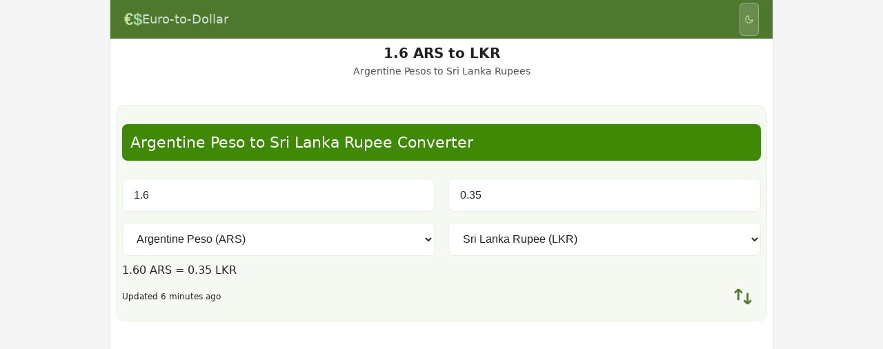

--- FILE ---
content_type: text/html; charset=UTF-8
request_url: https://euro-to-dollar.net/1.6-ARS-to-LKR
body_size: 8224
content:
<!doctype html>
<html lang="en" data-theme="light">
<head>
  <meta charset="utf-8">
  <meta name="viewport" content="width=device-width, initial-scale=1">
  <meta name="color-scheme" content="light dark">

  <!-- Favicons -->
  <link rel="icon" href="https://euro-to-dollar.net/images/app-icons/32.png?v=2.12" sizes="32x32" type="image/png">
  <link rel="icon" href="https://euro-to-dollar.net/images/app-icons/16.png?v=2.12" sizes="16x16" type="image/png">
  <link rel="apple-touch-icon" href="https://euro-to-dollar.net/images/app-icons/180.png?v=2.12" sizes="180x180">

  <!-- PWA / App Capabilities -->
  <link rel="manifest" href="https://euro-to-dollar.net/manifest.json">
  <meta name="mobile-web-app-capable" content="yes">
  <meta name="apple-mobile-web-app-title" content="coolconversion.com">
  <meta name="apple-mobile-web-app-status-bar-style" content="black">

  <!-- Windows Tiles -->
  <meta name="msapplication-TileColor" content="#91b373">
  <meta name="msapplication-TileImage" content="https://euro-to-dollar.net/images/app-icons/144.png?v=2.12">

  <!-- Theme colors -->
  <meta name="theme-color" content="#91b373" media="(prefers-color-scheme: light)">
  <meta name="theme-color" content="#1f2a1f" media="(prefers-color-scheme: dark)">

  <!-- Site verification -->
  <meta name="google-site-verification" content="7qS2XYI_E7_860WsyeiJsGWFNDRVQWI1uRJQ4AF_1cg">
  <meta name="alexaVerifyID" content="AunpOgshwuoprCyKd8OWICRcZCM">
  <meta name="msvalidate.01" content="01051258CA24DCC33D70351ADC6D66AA">

<link rel="stylesheet" href="https://euro-to-dollar.net/css/styles.css?v=2.12">
<link rel="stylesheet" href="https://euro-to-dollar.net/css/flags.css?v=2.12">
<style>

</style>

<script type="application/ld+json">
{"@context":"https://schema.org","@type":"WebSite","@id":"https://euro-to-dollar.net/#website","url":"https://euro-to-dollar.net/","name":"CoolConversion"}</script>

<script src="https://euro-to-dollar.net/js/main.js?v=2.12" defer type="e2de5ee919d8ce7457a9e15c-text/javascript"></script>

<meta name="description" content="(one) 1.6 Argentine Peso (ARS) to Sri Lanka Rupee (LKR). ARS to LKR exchange converter calculator. Official currency exchange rate. Currency of Argentina.">

<meta property="og:title" content="1.6 ARS to LKR">
<meta property="og:description" content="Convert Argentine Peso to Sri Lanka Rupee with our free currency converter.">
<meta property="og:url" content="https://euro-to-dollar.net/1.6-ARS-to-LKR">
<meta property="og:type" content="website">

<title>1.6 ARS to LKR</title>

</head>

<body>

<div id="wrapper">

    
<div id="header">
    <div class="header-left">
        <a href="https://euro-to-dollar.net/" class="header-logo" title="Euro to Dollar - Home">
            <span class="logo-symbol logo-euro">&euro;</span><span class="logo-symbol logo-dollar">$</span>
        </a>
        <div>
            <a href="https://euro-to-dollar.net/"><span class="logo"><span>Euro</span><span>-to-</span><span>Dollar</span></span></a>
        </div>
    </div>

    <button id="theme-toggle" class="theme-toggle" aria-label="Toggle theme" title="Toggle between light and dark theme">
        <svg class="theme-icon theme-icon-light" width="18" height="18" viewBox="0 0 24 24" fill="none" stroke="currentColor" stroke-width="2" stroke-linecap="round" stroke-linejoin="round">
            <circle cx="12" cy="12" r="5"></circle>
            <line x1="12" y1="1" x2="12" y2="3"></line>
            <line x1="12" y1="21" x2="12" y2="23"></line>
            <line x1="4.22" y1="4.22" x2="5.64" y2="5.64"></line>
            <line x1="18.36" y1="18.36" x2="19.78" y2="19.78"></line>
            <line x1="1" y1="12" x2="3" y2="12"></line>
            <line x1="21" y1="12" x2="23" y2="12"></line>
            <line x1="4.22" y1="19.78" x2="5.64" y2="18.36"></line>
            <line x1="18.36" y1="5.64" x2="19.78" y2="4.22"></line>
        </svg>
        <svg class="theme-icon theme-icon-dark" width="18" height="18" viewBox="0 0 24 24" fill="none" stroke="currentColor" stroke-width="2" stroke-linecap="round" stroke-linejoin="round">
            <path d="M21 12.79A9 9 0 1 1 11.21 3 7 7 0 0 0 21 12.79z"></path>
        </svg>
    </button>
</div>

<div id="connection" class="connection-alert"></div>

<script type="e2de5ee919d8ce7457a9e15c-text/javascript">
(function() {
    var toggle = document.getElementById('theme-toggle');
    var root = document.documentElement;

    function getPreferredTheme() {
        var saved = localStorage.getItem('theme');
        if (saved) return saved;
        return window.matchMedia('(prefers-color-scheme: dark)').matches ? 'dark' : 'light';
    }

    function setTheme(theme) {
        root.setAttribute('data-theme', theme);
        localStorage.setItem('theme', theme);
    }

    setTheme(getPreferredTheme());

    toggle.addEventListener('click', function() {
        var current = root.getAttribute('data-theme');
        setTheme(current === 'dark' ? 'light' : 'dark');
    });

    window.matchMedia('(prefers-color-scheme: dark)').addEventListener('change', function(e) {
        if (!localStorage.getItem('theme')) {
            setTheme(e.matches ? 'dark' : 'light');
        }
    });
})();
</script>

    <div id="content">

        <h1 class="page-title">
            1.6 ARS to LKR            <span class="page-subtitle">Argentine Pesos to Sri Lanka Rupees</span>
        </h1>

        <div class="blockcontainer">
            
<script type="e2de5ee919d8ce7457a9e15c-text/javascript">
function updateCurrency() {
    var from = document.getElementById('currencyFrom').value;
    var to = document.getElementById('currencyTo').value;
    var amount = document.getElementById('fromValue').value || 1;
    var url = "https://euro-to-dollar.net/" + amount + "-" + from + "-to-" + to;
    window.location.assign(url);
}

function swapCurrencies() {
    var from = document.getElementById('currencyFrom').value;
    var to = document.getElementById('currencyTo').value;
    var amount = document.getElementById('fromValue').value || 1;
    var url = "https://euro-to-dollar.net/" + amount + "-" + to + "-to-" + from;
    window.location.assign(url);
}

function formatNumber(num) {
    return num.toLocaleString('en-US', { minimumFractionDigits: 2, maximumFractionDigits: 2 });
}

function updateResultDisplay() {
    var fromVal = parseFloat(document.getElementById('fromValue').value) || 0;
    var toVal = parseFloat(document.getElementById('toValue').value) || 0;
    var fromCurrency = document.getElementById('currencyFrom').value;
    var toCurrency = document.getElementById('currencyTo').value;
    var resultDiv = document.getElementById('conversionResult');

    if (fromVal > 0 && toVal > 0) {
        resultDiv.textContent = formatNumber(fromVal) + ' ' + fromCurrency + ' = ' + formatNumber(toVal) + ' ' + toCurrency;
        resultDiv.style.display = 'block';
    } else {
        resultDiv.style.display = 'none';
    }
}

function calculateFromTo() {
    var fromVal = parseFloat(document.getElementById('fromValue').value) || 0;
    var rate = 0.21697266308692;
    var result = (fromVal * rate).toFixed(2);
    document.getElementById('toValue').value = result;
    updateResultDisplay();
}

function calculateToFrom() {
    var toVal = parseFloat(document.getElementById('toValue').value) || 0;
    var rate = 4.6088755411525;
    var result = (toVal * rate).toFixed(2);
    document.getElementById('fromValue').value = result;
    updateResultDisplay();
}

// Update result on page load
document.addEventListener('DOMContentLoaded', function() {
    updateResultDisplay();
});
</script>

<div id="calculator" class="calculator">

    <h2 class="calcHeader">
        Argentine Peso to Sri Lanka Rupee Converter
    </h2>

    
    <div class="converter-grid">

        <!-- Converter units grid -->
        <div class="converter-units">

            <!-- FROM currency -->
            <div class="converter-unit-group">
                <form name="formFrom" id="formFrom" onsubmit="if (!window.__cfRLUnblockHandlers) return false; return false" data-cf-modified-e2de5ee919d8ce7457a9e15c-="">
                    <div class="converter-input-row">
                        <div class="converter-input-col">
                            <label for="fromValue" class="sr-only">Amount in ARS</label>
                            <input type="number" step="any" placeholder="Enter amount" name="fromValue" id="fromValue" value="1.6" oninput="if (!window.__cfRLUnblockHandlers) return false; calculateFromTo()" inputmode="decimal" data-cf-modified-e2de5ee919d8ce7457a9e15c-="">
                        </div>
                        <div class="converter-select-col">
                            <label for="currencyFrom" class="sr-only">From currency</label>
                            <select size="1" id="currencyFrom" name="currencyFrom" class="unitMenu" onchange="if (!window.__cfRLUnblockHandlers) return false; updateCurrency()" data-cf-modified-e2de5ee919d8ce7457a9e15c-="">
                                <option  value='USD'>US Dollar (USD)</option><option  value='BRL'>Brazilian Real (BRL)</option><option selected value='ARS'>Argentine Peso (ARS)</option><option  value='EUR'>Euro (EUR)</option><option  value='GBP'>Pound (GBP)</option><option  value='HKD'>Hong Kong Dollar (HKD)</option><option  value='CAD'>Canadian Dollar (CAD)</option><option  value='JPY'>Yen (JPY)</option><option  value='AUD'>Australian Dollar (AUD)</option><option  value='CHF'>Swiss Franc (CHF)</option><option  value='BSD'>Bahamian Dollar (BSD)</option><option  value='HKD'>Hong Kong Dollar (HKD)</option><option  value='MMK'>Kyat (MMK)</option><option  value='XAF'>CFA Franc (XAF)</option><option  value='CLP'>Chilean Peso (CLP)</option><option  value='CNY'>Yuan (CNY)</option><option  value='COP'>Colombian Peso (COP)</option><option  value='HRK'>Croatian Kuna (HRK)</option><option  value='CZK'>Czech Koruna (CZK)</option><option  value='DKK'>Danish Krone (DKK)</option><option  value='XCD'>East Caribbean Dollar (XCD)</option><option  value='FJD'>Fiji Dollar (FJD)</option><option  value='XPF'>CFP Franc (XPF)</option><option  value='GHS'>Cedi (GHS)</option><option  value='GTQ'>Quetzal (GTQ)</option><option  value='HNL'>Lempira (HNL)</option><option  value='HUF'>Forint (HUF)</option><option  value='ISK'>Iceland Krona (ISK)</option><option  value='INR'>Indian Rupee (INR)</option><option  value='IDR'>Rupiah (IDR)</option><option  value='ILS'>New Israeli Shekel (ILS)</option><option  value='JMD'>Jamaican Dollar (JMD)</option><option  value='KRW'>South Korean Won (KRW)</option><option  value='MYR'>Malaysian Ringgit (MYR)</option><option  value='MXN'>Mexican Peso (MXN)</option><option  value='MAD'>Moroccan Dirham (MAD)</option><option  value='ANG'>Dutch Guilder (ANG)</option><option  value='TWD'>Taiwan Dollar (TWD)</option><option  value='NZD'>New Zealand Dollar (NZD)</option><option  value='NOK'>Norwegian Krone (NOK)</option><option  value='PKR'>Pakistan Rupee (PKR)</option><option  value='PAB'>Balboa (PAB)</option><option  value='PEN'>Nuevo Sol (PEN)</option><option  value='PHP'>Philippine Peso (PHP)</option><option  value='PLN'>Zloty (PLN)</option><option  value='RON'>Leu (RON)</option><option  value='RUB'>Russian Ruble (RUB)</option><option  value='RSD'>Serbian Dinar (RSD)</option><option  value='SGD'>Singapore Dollar (SGD)</option><option  value='ZAR'>Rand (ZAR)</option><option  value='LKR'>Sri Lanka Rupee (LKR)</option><option  value='SEK'>Swedish Krona (SEK)</option><option  value='THB'>Baht (THB)</option><option  value='TTD'>Trinidad and Tobago Dollar (TTD)</option><option  value='TND'>Tunisian Dinar (TND)</option><option  value='TRY'>Turkish Lira (TRY)</option><option  value='AED'>UAE Dirham (AED)</option><option  value='VEF'>Bolivar Fuerte (VEF)</option><option  value='VND'>Dong (VND)</option>                            </select>
                        </div>
                    </div>
                </form>
            </div>

            <!-- TO currency -->
            <div class="converter-unit-group">
                <form name="formTo" id="formTo" onsubmit="if (!window.__cfRLUnblockHandlers) return false; return false" data-cf-modified-e2de5ee919d8ce7457a9e15c-="">
                    <div class="converter-input-row">
                        <div class="converter-input-col">
                            <label for="toValue" class="sr-only">Amount in LKR</label>
                            <input type="number" step="any" placeholder="Result" name="toValue" id="toValue" value="0.35" oninput="if (!window.__cfRLUnblockHandlers) return false; calculateToFrom()" inputmode="decimal" data-cf-modified-e2de5ee919d8ce7457a9e15c-="">
                        </div>
                        <div class="converter-select-col">
                            <label for="currencyTo" class="sr-only">To currency</label>
                            <select size="1" id="currencyTo" name="currencyTo" class="unitMenu" onchange="if (!window.__cfRLUnblockHandlers) return false; updateCurrency()" data-cf-modified-e2de5ee919d8ce7457a9e15c-="">
                                <option  value='USD'>US Dollar (USD)</option><option  value='BRL'>Brazilian Real (BRL)</option><option  value='ARS'>Argentine Peso (ARS)</option><option  value='EUR'>Euro (EUR)</option><option  value='GBP'>Pound (GBP)</option><option  value='HKD'>Hong Kong Dollar (HKD)</option><option  value='CAD'>Canadian Dollar (CAD)</option><option  value='JPY'>Yen (JPY)</option><option  value='AUD'>Australian Dollar (AUD)</option><option  value='CHF'>Swiss Franc (CHF)</option><option  value='BSD'>Bahamian Dollar (BSD)</option><option  value='HKD'>Hong Kong Dollar (HKD)</option><option  value='MMK'>Kyat (MMK)</option><option  value='XAF'>CFA Franc (XAF)</option><option  value='CLP'>Chilean Peso (CLP)</option><option  value='CNY'>Yuan (CNY)</option><option  value='COP'>Colombian Peso (COP)</option><option  value='HRK'>Croatian Kuna (HRK)</option><option  value='CZK'>Czech Koruna (CZK)</option><option  value='DKK'>Danish Krone (DKK)</option><option  value='XCD'>East Caribbean Dollar (XCD)</option><option  value='FJD'>Fiji Dollar (FJD)</option><option  value='XPF'>CFP Franc (XPF)</option><option  value='GHS'>Cedi (GHS)</option><option  value='GTQ'>Quetzal (GTQ)</option><option  value='HNL'>Lempira (HNL)</option><option  value='HUF'>Forint (HUF)</option><option  value='ISK'>Iceland Krona (ISK)</option><option  value='INR'>Indian Rupee (INR)</option><option  value='IDR'>Rupiah (IDR)</option><option  value='ILS'>New Israeli Shekel (ILS)</option><option  value='JMD'>Jamaican Dollar (JMD)</option><option  value='KRW'>South Korean Won (KRW)</option><option  value='MYR'>Malaysian Ringgit (MYR)</option><option  value='MXN'>Mexican Peso (MXN)</option><option  value='MAD'>Moroccan Dirham (MAD)</option><option  value='ANG'>Dutch Guilder (ANG)</option><option  value='TWD'>Taiwan Dollar (TWD)</option><option  value='NZD'>New Zealand Dollar (NZD)</option><option  value='NOK'>Norwegian Krone (NOK)</option><option  value='PKR'>Pakistan Rupee (PKR)</option><option  value='PAB'>Balboa (PAB)</option><option  value='PEN'>Nuevo Sol (PEN)</option><option  value='PHP'>Philippine Peso (PHP)</option><option  value='PLN'>Zloty (PLN)</option><option  value='RON'>Leu (RON)</option><option  value='RUB'>Russian Ruble (RUB)</option><option  value='RSD'>Serbian Dinar (RSD)</option><option  value='SGD'>Singapore Dollar (SGD)</option><option  value='ZAR'>Rand (ZAR)</option><option selected value='LKR'>Sri Lanka Rupee (LKR)</option><option  value='SEK'>Swedish Krona (SEK)</option><option  value='THB'>Baht (THB)</option><option  value='TTD'>Trinidad and Tobago Dollar (TTD)</option><option  value='TND'>Tunisian Dinar (TND)</option><option  value='TRY'>Turkish Lira (TRY)</option><option  value='AED'>UAE Dirham (AED)</option><option  value='VEF'>Bolivar Fuerte (VEF)</option><option  value='VND'>Dong (VND)</option>                            </select>
                        </div>
                    </div>
                </form>
            </div>
        </div>

        <!-- Conversion result display -->
        <div id="conversionResult" class="conversion-result"></div>

        <!-- Swap button and rate info -->
        <div class="converter-property">
            <div class="converter-info">
                <small class="x-small">
                    Updated 6 minutes ago
                </small>
            </div>
            <div class="converter-swap">
                <button type="button" class="swap-btn" onclick="if (!window.__cfRLUnblockHandlers) return false; swapCurrencies()" title="Swap currencies" data-cf-modified-e2de5ee919d8ce7457a9e15c-="">
                    <svg width="32" height="32" viewBox="0 0 24 24" fill="none" stroke="currentColor" stroke-width="2">
                        <path d="M7 16V4M7 4L3 8M7 4L11 8M17 8V20M17 20L21 16M17 20L13 16"/>
                    </svg>
                </button>
            </div>
        </div>

    </div>
</div>
        </div>
        
		<div class="blockcontainer">
            <div id="responsivo-ad">
<script async src="//pagead2.googlesyndication.com/pagead/js/adsbygoogle.js" type="e2de5ee919d8ce7457a9e15c-text/javascript"></script>
<!-- _euro_1 -->
<ins class="adsbygoogle"
	 style="display:block"
	 data-ad-client="ca-pub-8171212971623862"
	 data-ad-slot="9095065839"
	 data-ad-format="auto"></ins>
<script type="e2de5ee919d8ce7457a9e15c-text/javascript">
(adsbygoogle = window.adsbygoogle || []).push({});
</script>
</div>
        </div>

        <div class="blockcontainer">
                        <div class="hero-result">
                <div class="result-main">
                    <div class="result-flag from">
                        <img src="https://euro-to-dollar.net/images/blank.gif" class="flag flag-ar" alt="Argentine Peso">
                    </div>
                    <div class="result-content">
                        <div class="result-amount from">
                            <span class="result-symbol">$</span>
                            <span class="result-value">1.60</span>
                            <span class="result-currency">ARS</span>
                        </div>
                        <div class="result-equals">=</div>
                        <div class="result-amount to">
                            <span class="result-symbol">₨</span>
                            <span class="result-value">0.35</span>
                            <span class="result-currency">LKR</span>
                        </div>
                    </div>
                    <div class="result-flag to">
                        <img src="https://euro-to-dollar.net/images/blank.gif" class="flag flag-lk" alt="Sri Lanka Rupee">
                    </div>
                </div>
                <div class="result-details">
                    <span class="result-text">1.60 Argentine Peso = 0.35 Sri Lanka Rupee</span>
                    <span class="result-rate">1 ARS = 0.2170 LKR</span>
                </div>
            </div>
        </div>

        <div class="blockcontainer">
            
<!-- Schema.org FAQPage markup for SEO -->
<script type="application/ld+json">
{
    "@context": "https://schema.org",
    "@type": "FAQPage",
    "mainEntity": [
                {
            "@type": "Question",
            "name": "What is the current ARS to LKR exchange rate?",
            "acceptedAnswer": {
                "@type": "Answer",
                "text": "As of January 17, 2026, 1 Argentine Peso (ARS) equals 0.2170 Sri Lanka Rupee (LKR). Exchange rates fluctuate daily based on market conditions."            }
        },                {
            "@type": "Question",
            "name": "How do I convert ARS to LKR?",
            "acceptedAnswer": {
                "@type": "Answer",
                "text": "To convert ARS to LKR, multiply your ARS amount by the current exchange rate of 0.2170. For example, 100 ARS = 21.70 LKR."            }
        },                {
            "@type": "Question",
            "name": "Where can I exchange Argentine Peso to Sri Lanka Rupee?",
            "acceptedAnswer": {
                "@type": "Answer",
                "text": "You can exchange Argentine Peso to Sri Lanka Rupee at banks, currency exchange offices, airports, or through online forex services. Compare rates to get the best deal, as fees and margins vary significantly."            }
        },                {
            "@type": "Question",
            "name": "What is the reverse rate from LKR to ARS?",
            "acceptedAnswer": {
                "@type": "Answer",
                "text": "The reverse exchange rate is 1 LKR = 4.6089 ARS. This means if you have Sri Lanka Rupee and want to convert to Argentine Peso, multiply by 4.6089."            }
        }            ]
}
</script>

<article id="verbose" class="verbose-section" itemscope itemtype="https://schema.org/Article">
    <meta itemprop="dateModified" content="2026-01-17">

    <h2 class="verbose-title" itemprop="headline">ARS to LKR Exchange Rate Guide</h2>

    <div class="verbose-content" itemprop="articleBody">

        <!-- Current Rate Summary -->
        <div class="rate-summary">
            <div class="rate-summary-main">
                <span class="rate-label">Current Rate:</span>
                <span class="rate-value">1 ARS = 0.2170 LKR</span>
            </div>
            <div class="rate-summary-reverse">
                <span class="rate-label">Inverse:</span>
                <span class="rate-value-small">1 LKR = 4.6089 ARS</span>
            </div>
            <div class="rate-updated">
                <small>Last updated: January 17, 2026</small>
            </div>
        </div>

        <!-- About this currency pair -->
        <section class="verbose-section-block">
            <h3>About ARS/LKR Currency Pair</h3>
            <p>The <strong>Argentine Peso</strong> ($) is the official currency of Argentina. The exchange rate <strong>ARS/LKR</strong> shows how many Sri Lanka Rupees you get for one Argentine Peso.</p>
        </section>

        <!-- Quick Conversion Examples -->
        <div class="example-box">
            <h3 class="example-title">Quick Conversion Examples</h3>
            <div class="quick-conversions">
                <div class="conversion-example">
                    <span class="from-amount">$100 ARS</span>
                    <span class="equals">=</span>
                    <span class="to-amount">₨21.70 LKR</span>
                </div>
                <div class="conversion-example">
                    <span class="from-amount">$500 ARS</span>
                    <span class="equals">=</span>
                    <span class="to-amount">₨108.49 LKR</span>
                </div>
                <div class="conversion-example">
                    <span class="from-amount">$1,000 ARS</span>
                    <span class="equals">=</span>
                    <span class="to-amount">₨216.97 LKR</span>
                </div>
            </div>
        </div>

        <!-- FAQ Section -->
        <section class="faq-section">
            <h3>Frequently Asked Questions</h3>
            <div class="faq-list">
                                <details class="faq-item">
                    <summary class="faq-question">What is the current ARS to LKR exchange rate?</summary>
                    <div class="faq-answer">
                        <p>As of January 17, 2026, 1 Argentine Peso (ARS) equals 0.2170 Sri Lanka Rupee (LKR). Exchange rates fluctuate daily based on market conditions.</p>
                    </div>
                </details>
                                <details class="faq-item">
                    <summary class="faq-question">How do I convert ARS to LKR?</summary>
                    <div class="faq-answer">
                        <p>To convert ARS to LKR, multiply your ARS amount by the current exchange rate of 0.2170. For example, 100 ARS = 21.70 LKR.</p>
                    </div>
                </details>
                                <details class="faq-item">
                    <summary class="faq-question">Where can I exchange Argentine Peso to Sri Lanka Rupee?</summary>
                    <div class="faq-answer">
                        <p>You can exchange Argentine Peso to Sri Lanka Rupee at banks, currency exchange offices, airports, or through online forex services. Compare rates to get the best deal, as fees and margins vary significantly.</p>
                    </div>
                </details>
                                <details class="faq-item">
                    <summary class="faq-question">What is the reverse rate from LKR to ARS?</summary>
                    <div class="faq-answer">
                        <p>The reverse exchange rate is 1 LKR = 4.6089 ARS. This means if you have Sri Lanka Rupee and want to convert to Argentine Peso, multiply by 4.6089.</p>
                    </div>
                </details>
                            </div>
        </section>

        <!-- Tips Section -->
        <div class="tip-box">
            <svg class="tip-icon" width="20" height="20" viewBox="0 0 24 24" fill="none" stroke="currentColor" stroke-width="2">
                <circle cx="12" cy="12" r="10"/>
                <line x1="12" y1="16" x2="12" y2="12"/>
                <line x1="12" y1="8" x2="12.01" y2="8"/>
            </svg>
            <div class="tip-content">
                <p><strong>Money Exchange Tip:</strong> Banks and exchange offices typically add a 2-5% margin to the mid-market rate. Compare rates before exchanging and avoid airport kiosks which often have the highest fees.</p>
            </div>
        </div>

        <!-- Currency Information -->
        <div class="currency-info">
            <h3 class="info-title">Currency Details</h3>
            <div class="currency-details-grid">
                <div class="currency-detail-card">
                    <img src="https://euro-to-dollar.net/images/blank.gif" class="flag flag-ar" alt="Argentina">
                    <div class="currency-detail-info">
                        <strong>Argentine Peso</strong>
                        <span>Code: ARS</span>
                        <span>Symbol: $</span>
                                                <span>Country: Argentina (AR)</span>
                                            </div>
                </div>
                <div class="currency-detail-card">
                    <img src="https://euro-to-dollar.net/images/blank.gif" class="flag flag-lk" alt="Sri Lanka">
                    <div class="currency-detail-info">
                        <strong>Sri Lanka Rupee</strong>
                        <span>Code: LKR</span>
                        <span>Symbol: ₨</span>
                                                <span>Country: Sri Lanka (LK)</span>
                                            </div>
                </div>
            </div>
        </div>

    </div>
</article>
        </div>

        <div class="blockcontainer">
            
<div class="cheatsheet-container">
    <h2 class="cheatsheet-title">ARS to LKR Cheat Sheet</h2>

    <div class="cheatsheet-grid">
        <!-- From -> To Table -->
        <div class="cheatsheet-card">
            <div class="cheatsheet-header">
                <span class="currency-label">ARS <span class="currency-symbol">($)</span></span>
                <svg class="arrow-icon" width="20" height="20" viewBox="0 0 24 24" fill="none" stroke="currentColor" stroke-width="2">
                    <path d="M5 12h14M12 5l7 7-7 7"/>
                </svg>
                <span class="currency-label">LKR <span class="currency-symbol">(₨)</span></span>
            </div>
            <div class="cheatsheet-body">
                                <div class="cheatsheet-row">
                    <span class="amount-from">1.00</span>
                    <span class="amount-to">0.22</span>
                </div>
                                <div class="cheatsheet-row">
                    <span class="amount-from">2.00</span>
                    <span class="amount-to">0.43</span>
                </div>
                                <div class="cheatsheet-row">
                    <span class="amount-from">5.00</span>
                    <span class="amount-to">1.08</span>
                </div>
                                <div class="cheatsheet-row">
                    <span class="amount-from">10.00</span>
                    <span class="amount-to">2.17</span>
                </div>
                                <div class="cheatsheet-row">
                    <span class="amount-from">20.00</span>
                    <span class="amount-to">4.34</span>
                </div>
                                <div class="cheatsheet-row">
                    <span class="amount-from">50.00</span>
                    <span class="amount-to">10.85</span>
                </div>
                                <div class="cheatsheet-row">
                    <span class="amount-from">100.00</span>
                    <span class="amount-to">21.70</span>
                </div>
                                <div class="cheatsheet-row">
                    <span class="amount-from">200.00</span>
                    <span class="amount-to">43.39</span>
                </div>
                                <div class="cheatsheet-row">
                    <span class="amount-from">500.00</span>
                    <span class="amount-to">108.49</span>
                </div>
                                <div class="cheatsheet-row">
                    <span class="amount-from">1000.00</span>
                    <span class="amount-to">216.97</span>
                </div>
                                <div class="cheatsheet-row">
                    <span class="amount-from">2000.00</span>
                    <span class="amount-to">433.95</span>
                </div>
                                <div class="cheatsheet-row">
                    <span class="amount-from">5000.00</span>
                    <span class="amount-to">1084.86</span>
                </div>
                                <div class="cheatsheet-row">
                    <span class="amount-from">10000.00</span>
                    <span class="amount-to">2169.73</span>
                </div>
                                <div class="cheatsheet-row">
                    <span class="amount-from">100000.00</span>
                    <span class="amount-to">21697.27</span>
                </div>
                            </div>
        </div>

        <!-- To -> From Table -->
        <div class="cheatsheet-card">
            <div class="cheatsheet-header">
                <span class="currency-label">LKR <span class="currency-symbol">(₨)</span></span>
                <svg class="arrow-icon" width="20" height="20" viewBox="0 0 24 24" fill="none" stroke="currentColor" stroke-width="2">
                    <path d="M5 12h14M12 5l7 7-7 7"/>
                </svg>
                <span class="currency-label">ARS <span class="currency-symbol">($)</span></span>
            </div>
            <div class="cheatsheet-body">
                                <div class="cheatsheet-row">
                    <span class="amount-from">0.10</span>
                    <span class="amount-to">0.46</span>
                </div>
                                <div class="cheatsheet-row">
                    <span class="amount-from">0.20</span>
                    <span class="amount-to">0.92</span>
                </div>
                                <div class="cheatsheet-row">
                    <span class="amount-from">0.50</span>
                    <span class="amount-to">2.30</span>
                </div>
                                <div class="cheatsheet-row">
                    <span class="amount-from">1.00</span>
                    <span class="amount-to">4.61</span>
                </div>
                                <div class="cheatsheet-row">
                    <span class="amount-from">2.00</span>
                    <span class="amount-to">9.22</span>
                </div>
                                <div class="cheatsheet-row">
                    <span class="amount-from">5.00</span>
                    <span class="amount-to">23.04</span>
                </div>
                                <div class="cheatsheet-row">
                    <span class="amount-from">10.00</span>
                    <span class="amount-to">46.09</span>
                </div>
                                <div class="cheatsheet-row">
                    <span class="amount-from">20.00</span>
                    <span class="amount-to">92.18</span>
                </div>
                                <div class="cheatsheet-row">
                    <span class="amount-from">50.00</span>
                    <span class="amount-to">230.44</span>
                </div>
                                <div class="cheatsheet-row">
                    <span class="amount-from">100.00</span>
                    <span class="amount-to">460.89</span>
                </div>
                                <div class="cheatsheet-row">
                    <span class="amount-from">200.00</span>
                    <span class="amount-to">921.78</span>
                </div>
                                <div class="cheatsheet-row">
                    <span class="amount-from">500.00</span>
                    <span class="amount-to">2304.44</span>
                </div>
                                <div class="cheatsheet-row">
                    <span class="amount-from">1000.00</span>
                    <span class="amount-to">4608.88</span>
                </div>
                                <div class="cheatsheet-row">
                    <span class="amount-from">10000.00</span>
                    <span class="amount-to">46088.76</span>
                </div>
                            </div>
        </div>
    </div>
</div>
        </div>

        <div class="blockcontainer">
            
<div class="currency-links-section">
    <h2 class="section-title">Argentine Peso Converters</h2>

    <div class="currency-links-grid two-columns">
                <a href="https://euro-to-dollar.net/1048900-ARS-to-USD" class="currency-link-card" title="1048900 ARS to USD - ARSUSD Exchange Rate">
            <span class="flag flag-us" aria-hidden="true"></span>
            <div class="currency-link-info">
                <span class="currency-pair">1048900 Argentine Peso to US Dollar</span>
                <span class="currency-code">ARS/USD $</span>
            </div>
            <svg class="link-arrow" width="16" height="16" viewBox="0 0 24 24" fill="none" stroke="currentColor" stroke-width="2" aria-hidden="true">
                <path d="M9 18l6-6-6-6"/>
            </svg>
        </a>
                <a href="https://euro-to-dollar.net/1400000-ARS-to-EUR" class="currency-link-card" title="1400000 ARS to EUR - ARSEUR Exchange Rate">
            <span class="flag flag-eu" aria-hidden="true"></span>
            <div class="currency-link-info">
                <span class="currency-pair">1400000 Argentine Peso to Euro</span>
                <span class="currency-code">ARS/EUR €</span>
            </div>
            <svg class="link-arrow" width="16" height="16" viewBox="0 0 24 24" fill="none" stroke="currentColor" stroke-width="2" aria-hidden="true">
                <path d="M9 18l6-6-6-6"/>
            </svg>
        </a>
                <a href="https://euro-to-dollar.net/7597-ARS-to-GBP" class="currency-link-card" title="7597 ARS to GBP - ARSGBP Exchange Rate">
            <span class="flag flag-gb" aria-hidden="true"></span>
            <div class="currency-link-info">
                <span class="currency-pair">7597 Argentine Peso to Pound</span>
                <span class="currency-code">ARS/GBP £</span>
            </div>
            <svg class="link-arrow" width="16" height="16" viewBox="0 0 24 24" fill="none" stroke="currentColor" stroke-width="2" aria-hidden="true">
                <path d="M9 18l6-6-6-6"/>
            </svg>
        </a>
                <a href="https://euro-to-dollar.net/14330-ARS-to-INR" class="currency-link-card" title="14330 ARS to INR - ARSINR Exchange Rate">
            <span class="flag flag-in" aria-hidden="true"></span>
            <div class="currency-link-info">
                <span class="currency-pair">14330 Argentine Peso to Indian Rupee</span>
                <span class="currency-code">ARS/INR ₹</span>
            </div>
            <svg class="link-arrow" width="16" height="16" viewBox="0 0 24 24" fill="none" stroke="currentColor" stroke-width="2" aria-hidden="true">
                <path d="M9 18l6-6-6-6"/>
            </svg>
        </a>
                <a href="https://euro-to-dollar.net/201000-ARS-to-PHP" class="currency-link-card" title="201000 ARS to PHP - ARSPHP Exchange Rate">
            <span class="flag flag-ph" aria-hidden="true"></span>
            <div class="currency-link-info">
                <span class="currency-pair">201000 Argentine Peso to Philippine Peso</span>
                <span class="currency-code">ARS/PHP ₱</span>
            </div>
            <svg class="link-arrow" width="16" height="16" viewBox="0 0 24 24" fill="none" stroke="currentColor" stroke-width="2" aria-hidden="true">
                <path d="M9 18l6-6-6-6"/>
            </svg>
        </a>
                <a href="https://euro-to-dollar.net/7970-ARS-to-PKR" class="currency-link-card" title="7970 ARS to PKR - ARSPKR Exchange Rate">
            <span class="flag flag-pk" aria-hidden="true"></span>
            <div class="currency-link-info">
                <span class="currency-pair">7970 Argentine Peso to Pakistan Rupee</span>
                <span class="currency-code">ARS/PKR ₨</span>
            </div>
            <svg class="link-arrow" width="16" height="16" viewBox="0 0 24 24" fill="none" stroke="currentColor" stroke-width="2" aria-hidden="true">
                <path d="M9 18l6-6-6-6"/>
            </svg>
        </a>
                <a href="https://euro-to-dollar.net/9000-ARS-to-AED" class="currency-link-card" title="9000 ARS to AED - ARSAED Exchange Rate">
            <span class="flag flag-ae" aria-hidden="true"></span>
            <div class="currency-link-info">
                <span class="currency-pair">9000 Argentine Peso to UAE Dirham</span>
                <span class="currency-code">ARS/AED د.إ</span>
            </div>
            <svg class="link-arrow" width="16" height="16" viewBox="0 0 24 24" fill="none" stroke="currentColor" stroke-width="2" aria-hidden="true">
                <path d="M9 18l6-6-6-6"/>
            </svg>
        </a>
                <a href="https://euro-to-dollar.net/0-ARS-to-CAD" class="currency-link-card" title="0 ARS to CAD - ARSCAD Exchange Rate">
            <span class="flag flag-ca" aria-hidden="true"></span>
            <div class="currency-link-info">
                <span class="currency-pair">0 Argentine Peso to Canadian Dollar</span>
                <span class="currency-code">ARS/CAD $</span>
            </div>
            <svg class="link-arrow" width="16" height="16" viewBox="0 0 24 24" fill="none" stroke="currentColor" stroke-width="2" aria-hidden="true">
                <path d="M9 18l6-6-6-6"/>
            </svg>
        </a>
                <a href="https://euro-to-dollar.net/1800000-ARS-to-AUD" class="currency-link-card" title="1800000 ARS to AUD - ARSAUD Exchange Rate">
            <span class="flag flag-au" aria-hidden="true"></span>
            <div class="currency-link-info">
                <span class="currency-pair">1800000 Argentine Peso to Australian Dollar</span>
                <span class="currency-code">ARS/AUD $</span>
            </div>
            <svg class="link-arrow" width="16" height="16" viewBox="0 0 24 24" fill="none" stroke="currentColor" stroke-width="2" aria-hidden="true">
                <path d="M9 18l6-6-6-6"/>
            </svg>
        </a>
                <a href="https://euro-to-dollar.net/9780-ARS-to-SGD" class="currency-link-card" title="9780 ARS to SGD - ARSSGD Exchange Rate">
            <span class="flag flag-sg" aria-hidden="true"></span>
            <div class="currency-link-info">
                <span class="currency-pair">9780 Argentine Peso to Singapore Dollar</span>
                <span class="currency-code">ARS/SGD $</span>
            </div>
            <svg class="link-arrow" width="16" height="16" viewBox="0 0 24 24" fill="none" stroke="currentColor" stroke-width="2" aria-hidden="true">
                <path d="M9 18l6-6-6-6"/>
            </svg>
        </a>
                <a href="https://euro-to-dollar.net/1600000-ARS-to-MYR" class="currency-link-card" title="1600000 ARS to MYR - ARSMYR Exchange Rate">
            <span class="flag flag-my" aria-hidden="true"></span>
            <div class="currency-link-info">
                <span class="currency-pair">1600000 Argentine Peso to Malaysian Ringgit</span>
                <span class="currency-code">ARS/MYR RM</span>
            </div>
            <svg class="link-arrow" width="16" height="16" viewBox="0 0 24 24" fill="none" stroke="currentColor" stroke-width="2" aria-hidden="true">
                <path d="M9 18l6-6-6-6"/>
            </svg>
        </a>
                <a href="https://euro-to-dollar.net/10350-ARS-to-IDR" class="currency-link-card" title="10350 ARS to IDR - ARSIDR Exchange Rate">
            <span class="flag flag-id" aria-hidden="true"></span>
            <div class="currency-link-info">
                <span class="currency-pair">10350 Argentine Peso to Rupiah</span>
                <span class="currency-code">ARS/IDR Rp</span>
            </div>
            <svg class="link-arrow" width="16" height="16" viewBox="0 0 24 24" fill="none" stroke="currentColor" stroke-width="2" aria-hidden="true">
                <path d="M9 18l6-6-6-6"/>
            </svg>
        </a>
            </div>
</div>
        </div>

        <div class="blockcontainer">
            
<div class="currency-links-section">
    <h2 class="section-title">Sample Currency Conversions</h2>

    <div class="currency-links-grid two-columns">
                <a href="https://euro-to-dollar.net/1600-ZAR-to-USD" class="currency-link-card" title="1600 ZAR to USD - ZARUSD Exchange Rate">
            <span class="flag flag-us" aria-hidden="true"></span>
            <div class="currency-link-info">
                <span class="currency-pair">1600 Rand to US Dollar</span>
                <span class="currency-code">ZAR/USD $</span>
            </div>
            <svg class="link-arrow" width="16" height="16" viewBox="0 0 24 24" fill="none" stroke="currentColor" stroke-width="2" aria-hidden="true">
                <path d="M9 18l6-6-6-6"/>
            </svg>
        </a>
                <a href="https://euro-to-dollar.net/68-USD-to-ILS" class="currency-link-card" title="68 USD to ILS - USDILS Exchange Rate">
            <span class="flag flag-il" aria-hidden="true"></span>
            <div class="currency-link-info">
                <span class="currency-pair">68 US Dollar to New Israeli Shekel</span>
                <span class="currency-code">USD/ILS ₪</span>
            </div>
            <svg class="link-arrow" width="16" height="16" viewBox="0 0 24 24" fill="none" stroke="currentColor" stroke-width="2" aria-hidden="true">
                <path d="M9 18l6-6-6-6"/>
            </svg>
        </a>
                <a href="https://euro-to-dollar.net/2000-USD-to-AED" class="currency-link-card" title="2000 USD to AED - USDAED Exchange Rate">
            <span class="flag flag-ae" aria-hidden="true"></span>
            <div class="currency-link-info">
                <span class="currency-pair">2000 US Dollar to UAE Dirham</span>
                <span class="currency-code">USD/AED د.إ</span>
            </div>
            <svg class="link-arrow" width="16" height="16" viewBox="0 0 24 24" fill="none" stroke="currentColor" stroke-width="2" aria-hidden="true">
                <path d="M9 18l6-6-6-6"/>
            </svg>
        </a>
                <a href="https://euro-to-dollar.net/8-CAD-to-PHP" class="currency-link-card" title="8 CAD to PHP - CADPHP Exchange Rate">
            <span class="flag flag-ph" aria-hidden="true"></span>
            <div class="currency-link-info">
                <span class="currency-pair">8 Canadian Dollar to Philippine Peso</span>
                <span class="currency-code">CAD/PHP ₱</span>
            </div>
            <svg class="link-arrow" width="16" height="16" viewBox="0 0 24 24" fill="none" stroke="currentColor" stroke-width="2" aria-hidden="true">
                <path d="M9 18l6-6-6-6"/>
            </svg>
        </a>
                <a href="https://euro-to-dollar.net/0-SGD-to-MYR" class="currency-link-card" title="0 SGD to MYR - SGDMYR Exchange Rate">
            <span class="flag flag-my" aria-hidden="true"></span>
            <div class="currency-link-info">
                <span class="currency-pair">0 Singapore Dollar to Malaysian Ringgit</span>
                <span class="currency-code">SGD/MYR RM</span>
            </div>
            <svg class="link-arrow" width="16" height="16" viewBox="0 0 24 24" fill="none" stroke="currentColor" stroke-width="2" aria-hidden="true">
                <path d="M9 18l6-6-6-6"/>
            </svg>
        </a>
                <a href="https://euro-to-dollar.net/600400-USD-to-IDR" class="currency-link-card" title="600400 USD to IDR - USDIDR Exchange Rate">
            <span class="flag flag-id" aria-hidden="true"></span>
            <div class="currency-link-info">
                <span class="currency-pair">600400 US Dollar to Rupiah</span>
                <span class="currency-code">USD/IDR Rp</span>
            </div>
            <svg class="link-arrow" width="16" height="16" viewBox="0 0 24 24" fill="none" stroke="currentColor" stroke-width="2" aria-hidden="true">
                <path d="M9 18l6-6-6-6"/>
            </svg>
        </a>
                <a href="https://euro-to-dollar.net/415100-GHS-to-USD" class="currency-link-card" title="415100 GHS to USD - GHSUSD Exchange Rate">
            <span class="flag flag-us" aria-hidden="true"></span>
            <div class="currency-link-info">
                <span class="currency-pair">415100 Cedi to US Dollar</span>
                <span class="currency-code">GHS/USD $</span>
            </div>
            <svg class="link-arrow" width="16" height="16" viewBox="0 0 24 24" fill="none" stroke="currentColor" stroke-width="2" aria-hidden="true">
                <path d="M9 18l6-6-6-6"/>
            </svg>
        </a>
                <a href="https://euro-to-dollar.net/54-INR-to-IDR" class="currency-link-card" title="54 INR to IDR - INRIDR Exchange Rate">
            <span class="flag flag-id" aria-hidden="true"></span>
            <div class="currency-link-info">
                <span class="currency-pair">54 Indian Rupee to Rupiah</span>
                <span class="currency-code">INR/IDR Rp</span>
            </div>
            <svg class="link-arrow" width="16" height="16" viewBox="0 0 24 24" fill="none" stroke="currentColor" stroke-width="2" aria-hidden="true">
                <path d="M9 18l6-6-6-6"/>
            </svg>
        </a>
                <a href="https://euro-to-dollar.net/6070-SGD-to-PHP" class="currency-link-card" title="6070 SGD to PHP - SGDPHP Exchange Rate">
            <span class="flag flag-ph" aria-hidden="true"></span>
            <div class="currency-link-info">
                <span class="currency-pair">6070 Singapore Dollar to Philippine Peso</span>
                <span class="currency-code">SGD/PHP ₱</span>
            </div>
            <svg class="link-arrow" width="16" height="16" viewBox="0 0 24 24" fill="none" stroke="currentColor" stroke-width="2" aria-hidden="true">
                <path d="M9 18l6-6-6-6"/>
            </svg>
        </a>
                <a href="https://euro-to-dollar.net/13-AED-to-EUR" class="currency-link-card" title="13 AED to EUR - AEDEUR Exchange Rate">
            <span class="flag flag-eu" aria-hidden="true"></span>
            <div class="currency-link-info">
                <span class="currency-pair">13 UAE Dirham to Euro</span>
                <span class="currency-code">AED/EUR €</span>
            </div>
            <svg class="link-arrow" width="16" height="16" viewBox="0 0 24 24" fill="none" stroke="currentColor" stroke-width="2" aria-hidden="true">
                <path d="M9 18l6-6-6-6"/>
            </svg>
        </a>
                <a href="https://euro-to-dollar.net/10700-LKR-to-INR" class="currency-link-card" title="10700 LKR to INR - LKRINR Exchange Rate">
            <span class="flag flag-in" aria-hidden="true"></span>
            <div class="currency-link-info">
                <span class="currency-pair">10700 Sri Lanka Rupee to Indian Rupee</span>
                <span class="currency-code">LKR/INR ₹</span>
            </div>
            <svg class="link-arrow" width="16" height="16" viewBox="0 0 24 24" fill="none" stroke="currentColor" stroke-width="2" aria-hidden="true">
                <path d="M9 18l6-6-6-6"/>
            </svg>
        </a>
                <a href="https://euro-to-dollar.net/1.08-BRL-to-EUR" class="currency-link-card" title="1.08 BRL to EUR - BRLEUR Exchange Rate">
            <span class="flag flag-eu" aria-hidden="true"></span>
            <div class="currency-link-info">
                <span class="currency-pair">1.08 Brazilian Real to Euro</span>
                <span class="currency-code">BRL/EUR €</span>
            </div>
            <svg class="link-arrow" width="16" height="16" viewBox="0 0 24 24" fill="none" stroke="currentColor" stroke-width="2" aria-hidden="true">
                <path d="M9 18l6-6-6-6"/>
            </svg>
        </a>
            </div>
</div>
        </div>

    </div> <!-- end #content -->

    
<div class="blockcontainer">
    <div class="disclaimer">
        <h2 class="disclaimer-title">Disclaimer</h2>
        <p class="disclaimer-text">Euro-to-dollar.net cannot guarantee the accuracy of the exchange rates here. It is advisable to confirm current exchange rates with your bank or your foreign exchange broker. The exchange rates are collected daily from a reliable source. These rates are for information purposes only.</p>
    </div>
</div>

<footer id="footer" class="site-footer">
    <div class="footer-content">
        <nav class="footer-nav">
            <a href="https://euro-to-dollar.net/about.php" title="About us">About us</a>
            <span class="nav-divider">|</span>
            <a href="https://euro-to-dollar.net/includes/contact/" title="Contact us">Contact us</a>
            <span class="nav-divider">|</span>
            <a href="https://euro-to-dollar.net/privacypolicy.php" title="Privacy Policy">Privacy Policy</a>
        </nav>

        <div class="copyright">
            <p>&copy; 2013 - 2026 euro-to-dollar.net</p>
        </div>
    </div>
</footer>

<!-- Google Analytics -->
<script async src="https://www.googletagmanager.com/gtag/js?id=UA-39806401-7" type="e2de5ee919d8ce7457a9e15c-text/javascript"></script>
<script type="e2de5ee919d8ce7457a9e15c-text/javascript">
  window.dataLayer = window.dataLayer || [];
  function gtag(){dataLayer.push(arguments);}
  gtag('js', new Date());
  gtag('config', 'UA-39806401-7');
</script>

<!-- StatCounter -->
<script type="e2de5ee919d8ce7457a9e15c-text/javascript">
var sc_project=9736040;
var sc_invisible=1;
var sc_security="39cf2cf6";
var scJsHost = (("https:" == document.location.protocol) ? "https://secure." : "http://www.");
document.write("<sc"+"ript src='" + scJsHost + "statcounter.com/counter/counter.js'></"+"script>");
</script>
<noscript><div class="statcounter"><a title="shopify stats" href="http://statcounter.com/shopify/" target="_blank"><img class="statcounter" src="//c.statcounter.com/9736040/0/39cf2cf6/1/" alt="shopify stats"></a></div></noscript>

</div> <!-- End #wrapper -->

<script src="/cdn-cgi/scripts/7d0fa10a/cloudflare-static/rocket-loader.min.js" data-cf-settings="e2de5ee919d8ce7457a9e15c-|49" defer></script><script defer src="https://static.cloudflareinsights.com/beacon.min.js/vcd15cbe7772f49c399c6a5babf22c1241717689176015" integrity="sha512-ZpsOmlRQV6y907TI0dKBHq9Md29nnaEIPlkf84rnaERnq6zvWvPUqr2ft8M1aS28oN72PdrCzSjY4U6VaAw1EQ==" data-cf-beacon='{"version":"2024.11.0","token":"9f8859952b3b4bebaf2e6bd47c96a0fe","r":1,"server_timing":{"name":{"cfCacheStatus":true,"cfEdge":true,"cfExtPri":true,"cfL4":true,"cfOrigin":true,"cfSpeedBrain":true},"location_startswith":null}}' crossorigin="anonymous"></script>
</body>
</html>


--- FILE ---
content_type: text/html; charset=utf-8
request_url: https://www.google.com/recaptcha/api2/aframe
body_size: 267
content:
<!DOCTYPE HTML><html><head><meta http-equiv="content-type" content="text/html; charset=UTF-8"></head><body><script nonce="qrPmG8THqRBdIY07eyM8mg">/** Anti-fraud and anti-abuse applications only. See google.com/recaptcha */ try{var clients={'sodar':'https://pagead2.googlesyndication.com/pagead/sodar?'};window.addEventListener("message",function(a){try{if(a.source===window.parent){var b=JSON.parse(a.data);var c=clients[b['id']];if(c){var d=document.createElement('img');d.src=c+b['params']+'&rc='+(localStorage.getItem("rc::a")?sessionStorage.getItem("rc::b"):"");window.document.body.appendChild(d);sessionStorage.setItem("rc::e",parseInt(sessionStorage.getItem("rc::e")||0)+1);localStorage.setItem("rc::h",'1768648251900');}}}catch(b){}});window.parent.postMessage("_grecaptcha_ready", "*");}catch(b){}</script></body></html>

--- FILE ---
content_type: application/x-javascript
request_url: https://euro-to-dollar.net/js/main.js?v=2.12
body_size: 1188
content:
/**
 * Euro-to-Dollar.net Main JavaScript
 * Updated: 26/nov/2025
 */

'use strict';

// =====================================================
// ONLINE/OFFLINE STATUS INDICATOR
// =====================================================
window.addEventListener('load', function() {
    function updateOnlineStatus(event) {
        var connection = document.getElementById('connection');
        if (!connection) return;

        if (navigator.onLine) {
            connection.style.display = 'none';
            connection.innerHTML = '';
        } else {
            connection.style.display = 'block';
            connection.innerHTML = "It seems you are offline. Rates aren't updated!";
            connection.style.cssText = 'display:block; color:#fff; background:#ef5350; padding:0.5em; text-align:center; border-radius:4px;';
        }
    }

    window.addEventListener('online', updateOnlineStatus);
    window.addEventListener('offline', updateOnlineStatus);
});

// =====================================================
// DISABLE AUTOCOMPLETE ON INPUTS
// =====================================================
(function() {
    var elements = document.getElementsByTagName('input');
    for (var i = 0; i < elements.length; i++) {
        var inType = elements[i].type;
        if (inType === 'number' || inType === 'text' || inType === null || inType === 'tel') {
            elements[i].setAttribute('autocomplete', 'off');
        }
    }
})();

// =====================================================
// UTILITY FUNCTIONS
// =====================================================

/**
 * Replace comma with dot for decimal numbers
 */
function trocaVirgulaPorPonto(v) {
    v = v.toString();
    v = v.replace(/[^\d,epi.-]/g, '');
    v = v.replace(',', '.');
    return v;
}

/**
 * Convert plural to singular
 */
function singular(palavra) {
    var singulares = {
        'feet': 'foot'
    };
    return singulares[palavra] || palavra;
}

/**
 * Convert singular to plural based on quantity
 */
function plural(palavra, q) {
    q = typeof q !== 'undefined' ? q : 2;
    var plurais = {
        'is': 'are',
        'there is': 'there are',
        'foot': 'feet',
        'inch': 'inches'
    };

    var pluralForm = plurais[palavra];
    if (pluralForm === undefined) {
        pluralForm = palavra + 's';
    }

    return q >= 2 ? pluralForm : singular(palavra);
}

/**
 * Simple plural function
 */
function simplePlural(palavra, q) {
    q = typeof q !== 'undefined' ? q : 2;
    var plurais = {
        'is': 'are',
        '"': '"',
        '3': '3',
        '2': '2',
        'foot': 'feet',
        'inch': 'inches'
    };

    var pluralForm = plurais[palavra];
    if (!pluralForm) {
        pluralForm = palavra + 's';
    }

    return q > 1 ? pluralForm : palavra;
}

/**
 * Round to significant figures
 */
function sigFig(value, sig) {
    if (sig === undefined) {
        sig = 6;
    }
    return 1 * Number.parseFloat(value).toPrecision(sig);
}

/**
 * Round to decimal places
 */
function roundDec(value, decimals) {
    value = trocaVirgulaPorPonto(value);
    if (decimals === undefined) {
        decimals = 10;
    }
    return 1 * parseFloat(value).toFixed(decimals);
}

/**
 * Get article (a/an) for a word
 */
function aAn(s) {
    var first = s.charAt(0).toLowerCase();
    if (first === 'a' || first === 'e' || first === 'i' || first === 'o' || first === 'u') {
        return 'an';
    }
    return 'a';
}

/**
 * Capitalize first letter of all words
 */
function ucWords(str) {
    var pieces = str.split(' ');
    if (pieces !== undefined) {
        for (var i = 0; i < pieces.length; i++) {
            var j = pieces[i].charAt(0).toUpperCase();
            pieces[i] = j + pieces[i].substr(1).toLowerCase();
        }
        return pieces.join(' ');
    }
    return false;
}

/**
 * Set cookie
 */
function setCookie(c_name, value, expiredays) {
    var exdate = new Date();
    exdate.setDate(exdate.getDate() + expiredays);
    document.cookie = c_name + '=' + escape(value) + ((expiredays === null) ? '' : ';expires=' + exdate);
}

/**
 * Get cookie
 */
function getCookie(c_name) {
    if (document.cookie.length > 0) {
        var c_start = document.cookie.indexOf(c_name + '=');
        if (c_start !== -1) {
            c_start = c_start + c_name.length + 1;
            var c_end = document.cookie.indexOf(';', c_start);
            if (c_end === -1) c_end = document.cookie.length;
            return unescape(document.cookie.substring(c_start, c_end));
        }
    }
    return null;
}

// =====================================================
// EMAIL OBFUSCATION (Anti-spam)
// =====================================================
/**
 * Initialize obfuscated email links
 * Usage: Add data-email="name" data-domain="domain.com" to an element
 */
function initEmailLinks() {
    var emailElements = document.querySelectorAll('[data-email]');
    emailElements.forEach(function(el) {
        var name = el.getAttribute('data-email');
        var domain = el.getAttribute('data-domain') || 'gmail.com';
        var email = name + '@' + domain;
        var subject = el.getAttribute('data-subject') || 'Contact from ' + window.location.hostname;

        el.innerHTML = '<a href="mailto:' + email + '?subject=' + encodeURIComponent(subject) + '">' + email + '</a>';
    });
}

// Run on DOM ready
document.addEventListener('DOMContentLoaded', initEmailLinks);
